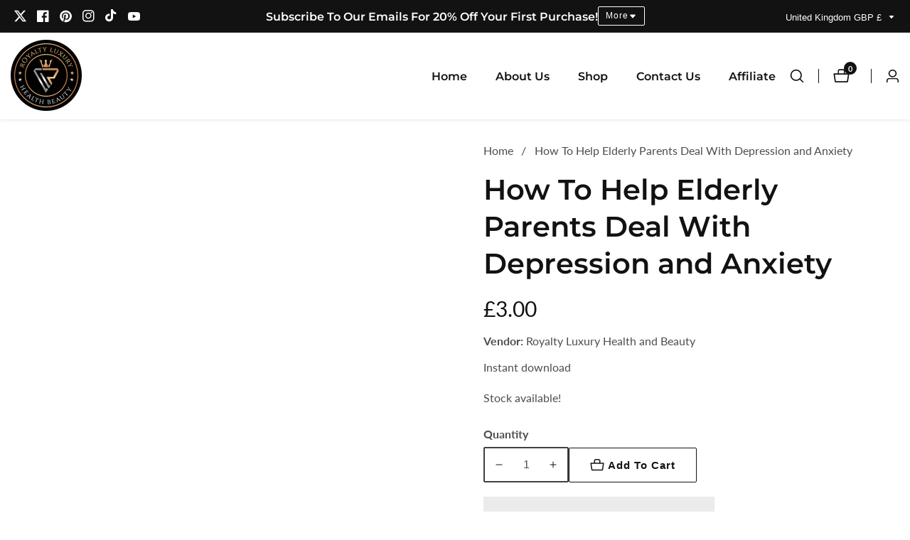

--- FILE ---
content_type: text/css
request_url: https://www.royaltyluxuryhealthbeauty.com/cdn/shop/t/31/assets/base.css?v=123397051303518100631703967170
body_size: 5408
content:
:root,.color-background-1{--color-foreground: var(--color-base-text);--color-background: var(--color-base-background-1)}.color-background-2{--color-foreground: var(--color-base-text);--color-background: var(--color-base-background-2)}.color-accent-1{--color-foreground: var(--color-base-solid-button-labels);--color-background: var(--color-base-accent-1)}.color-accent-2{--color-foreground: var(--color-base-solid-button-labels);--color-background: var(--color-base-accent-2)}.color-background-3{--color-background: var(--color-base-accent-2)}.color-inverse{--color-foreground: var(--color-base-background-1);--color-background: var(--color-base-text)}.color-foreground-outline-button{--color-foreground: var(--color-base-outline-button-labels)}.color-foreground-accent-1{--color-foreground: var(--color-base-accent-1)}.color-foreground-accent-2{--color-foreground: var(--color-base-accent-2)}:root,.color-background-1{--color-link: var(--color-base-outline-button-labels);--alpha-link: .85}.color-background-2,.color-inverse,.color-accent-1,.color-accent-2{--color-link: var(--color-foreground);--alpha-link: .7}:root,.color-background-1{--color-button: var(--color-base-accent-1);--color-button-text: var(--color-base-solid-button-labels);--alpha-button-background: 1;--alpha-button-border: 1}.color-background-2,.color-inverse,.color-accent-1,.color-accent-2{--color-button: var(--color-foreground);--color-button-text: var(--color-background)}.color-background-2 .button--secondary,.color-inverse .button--secondary,.color-accent-1 .button--secondary,.color-accent-2 .button--secondary{--color-button: var(--color-foreground);--color-button-text: var(--color-foreground)}.button--tertiary{--color-button: var(--color-base-outline-button-labels);--color-button-text: var(--color-base-outline-button-labels);--alpha-button-background: 0;--alpha-button-border: .2}.color-background-2 .button--tertiary,.color-inverse .button--tertiary,.color-accent-1 .button--tertiary,.color-accent-2 .button--tertiary{--color-button: var(--color-foreground);--color-button-text: var(--color-foreground)}:root,.color-background-1{--color-badge-background: var(--color-background);--color-badge-border: var(--color-foreground);--alpha-badge-border: .1}.color-background-2,.color-inverse,.color-accent-1,.color-accent-2{--color-badge-background: var(--color-background);--color-badge-border: var(--color-background);--alpha-badge-border: 1}:root,.color-background-1,.color-background-2{--color-card-hover: var(--color-base-text)}.color-inverse{--color-card-hover: var(--color-base-background-1)}.color-accent-1,.color-accent-2{--color-card-hover: var(--color-base-solid-button-labels)}:root,.color-icon-text{--color-icon: rgb(var(--color-base-text))}.color-icon-accent-1{--color-icon: rgb(var(--color-base-accent-1))}.color-icon-accent-2{--color-icon: rgb(var(--color-base-accent-2))}.color-icon-outline-button{--color-icon: rgb(var(--color-base-outline-button-labels))}.no-js:not(html){display:none!important}html.no-js .no-js:not(html){display:block!important}.no-js-inline{display:none!important}html.no-js .no-js-inline{display:inline-block!important}html.no-js .no-js-hidden{display:none!important}.page-width{max-width:var(--page-width);margin:0 auto;padding:0 1.5rem}.page-width-desktop{padding:0;margin:0 auto}@media screen and (min-width: 750px){.page-width{padding:0 5rem}.page-width--narrow{padding:0 9rem}.page-width-desktop{padding:0}}@media screen and (min-width: 990px){.page-width--narrow{max-width:72.6rem;padding:0}.page-width-desktop{max-width:var(--page-width);padding:0 5rem}}.element-margin{margin-top:5rem}body,.color-background-1,.color-background-2,.color-inverse,.color-accent-1,.color-accent-2{color:rgba(var(--color-foreground),.75);background-color:rgb(var(--color-background))}.background-secondary{background-color:rgba(var(--color-foreground),.04);padding:4rem 0 5rem}@media screen and (min-width: 750px){.background-secondary{padding:6rem 0 5rem}}:root{--duration-short: .1s;--duration-default: .2s;--duration-long: .5s}.page-margin,.shopify-challenge__container{margin:7rem auto}.rte-width{max-width:82rem;margin:0 auto 2rem}.list-unstyled{margin:0;padding:0;list-style:none}.visually-hidden{position:absolute!important;overflow:hidden;width:1px;height:1px;margin:-1px;padding:0;border:0;clip:rect(0 0 0 0);word-wrap:normal!important}.visually-hidden--inline{margin:0;height:1em}.overflow-hidden{overflow:hidden}.skip-to-content-link:focus{z-index:9999;position:inherit;overflow:auto;width:auto;height:auto;clip:auto}.full-width-link{position:absolute;top:0;right:0;bottom:0;left:0;z-index:2}h1,h2,h3,h4,h5,.h0,.h1,.h2,.h3,.h4,.h5,.h6{font-family:var(--font-heading-family);font-style:var(--font-heading-style);font-weight:var(--font-heading-weight);letter-spacing:var(--heading-letter-spacing, 0);color:rgb(var(--color-foreground));line-height:calc(1 + .3/max(1,var(--font-heading-size)));margin:0 0 15px;text-transform:var(--header-text-case)}.hxl{font-size:calc(var(--font-heading-size) * 5rem)}@media only screen and (min-width: 750px){.hxl{font-size:calc(var(--font-heading-size) * 6.2rem)}}.h0{font-size:calc(var(--font-heading-size) * 3rem)}@media only screen and (min-width: 750px){.h0{font-size:calc(var(--font-heading-size) * 5rem)}}h1,.h1{font-size:calc(var(--font-heading-size) * 2.8rem)}@media only screen and (min-width: 750px){h1,.h1{font-size:calc(var(--font-heading-size) * 3rem)}}@media only screen and (min-width: 992px){h1,.h1{font-size:calc(var(--font-heading-size) * 4rem)}}h2,.h2{font-size:calc(var(--font-heading-size) * 2.5rem)}@media only screen and (min-width: 750px){h2,.h2{font-size:calc(var(--font-heading-size) * 2.8rem)}}@media only screen and (min-width: 992px){h2,.h2{font-size:calc(var(--font-heading-size) * 3.2rem)}}h3,.h3{font-size:calc(var(--font-heading-size) * 2.2rem)}@media only screen and (min-width: 750px){h3,.h3{font-size:calc(var(--font-heading-size) * 2.6rem)}}@media only screen and (min-width: 992px){h3,.h3{font-size:calc(var(--font-heading-size) * 2.8rem)}}h4,.h4{font-size:calc(var(--font-heading-size) * 2rem)}@media only screen and (min-width: 750px){h3,.h3{font-size:calc(var(--font-heading-size) * 2.4rem)}}h5,.h5{font-size:calc(var(--font-heading-size) * 1.8rem)}@media only screen and (min-width: 750px){h5,.h5{font-size:calc(var(--font-heading-size) * 2rem)}}h6,.h6{font-size:calc(var(--font-heading-size) * 1.6rem)}p{margin-top:0;margin-bottom:15px}p:last-child{margin-bottom:0}blockquote{font-style:italic;color:rgba(var(--color-foreground),.75);border-left:.2rem solid rgba(var(--color-foreground),.2);padding-left:1rem}@media screen and (min-width: 750px){blockquote{padding-left:1.5rem}}.caption{font-size:1rem;letter-spacing:.07rem;line-height:1.7}@media screen and (min-width: 750px){.caption{font-size:1.2rem}}.caption-with-letter-spacing{font-size:1.6rem;letter-spacing:.13rem;line-height:1.2;text-transform:uppercase}.caption-large,.customer .field input,.customer select,.field__input,.form__label,.select__select{font-size:1.6rem;line-height:1.5}.color-foreground{color:rgb(var(--color-foreground))}table:not([class]){table-layout:fixed;border-collapse:collapse;font-size:1.4rem;border-style:hidden;box-shadow:0 0 0 .1rem rgba(var(--color-foreground),.2)}table:not([class]) td,table:not([class]) th{padding:1em;border:.1rem solid rgba(var(--color-foreground),.2)}.error{color:red}.hidden{display:none!important}a:empty,ul:empty,dl:empty,section:empty,article:empty,p:empty,h1:empty,h2:empty,h3:empty,h4:empty,h5:empty,h6:empty{display:none}.link,.customer a{cursor:pointer;display:inline-block;border:none;box-shadow:none;text-decoration:underline;text-underline-offset:.3rem;color:rgb(var(--color-link));background-color:transparent;font-size:16px;font-family:inherit}.link--text{color:rgb(var(--color-foreground))}hr{border:none;height:.1rem;background-color:rgba(var(--color-foreground),.2);display:block;margin:5rem 0}@media screen and (min-width: 750px){hr{margin:7rem 0}}.placeholder{background-color:rgba(var(--color-background));color:rgba(var(--color-foreground),.85);fill:rgba(var(--color-foreground),.85);position:relative}.placeholder{--color-background: var(--color-base-accent-2)}details>*{box-sizing:border-box}.break{word-break:break-word}.visibility-hidden{visibility:hidden}.customer a{color:rgba(var(--color-link),var(--alpha-link));text-underline-offset:.3rem;text-decoration-thickness:.1rem;transition:text-decoration-thickness ease .1s}.customer a:hover{color:rgb(var(--color-link));text-decoration-thickness:.2rem}a,button{line-height:inherit;display:inline-block;cursor:pointer;transition:var(--transition);text-decoration:none;color:inherit}@media screen and (max-width: 749px){.small-hide{display:none!important}}@media screen and (min-width: 750px) and (max-width: 989px){.medium-hide{display:none!important}}@media screen and (min-width: 990px){.large-up-hide{display:none!important}}.d-none{display:none}@media only screen and (max-width: 1199px){.d-lg-none{display:none!important}}@media only screen and (max-width: 991px){.d-md-none{display:none!important}}@media only screen and (min-width: 991px){.d-md-only-visible{display:none!important}}@media only screen and (min-width: 750px){.d-sm-only-visible{display:none!important}}@media only screen and (max-width: 749px){.d-sm-none{display:none!important}}@media only screen and (max-width: 575px){.d-xs-none{display:none!important}}.d-block{display:block}@media only screen and (min-width: 991px){.d-md-block{display:block!important}}@media only screen and (min-width: 750px){.d-sm-block{display:block!important}}@media only screen and (min-width: 575px){.d-xs-block{display:block!important}}@media only screen and (max-width: 991px){.d-md-only-block{display:block!important}}@media only screen and (max-width: 749px){.d-sm-only-block{display:block!important}}@media only screen and (max-width: 575px){.d-xs-only-block{display:block!important}}.center{text-align:center}.right{text-align:right}.uppercase{text-transform:uppercase}.lowercase{text-transform:lowercase}.capitalize{text-transform:capitalize}summary{cursor:pointer;list-style:none;position:relative}summary .icon-caret{position:absolute;height:auto;right:1.5rem;top:calc(50% - .2rem);width:1.2rem}summary::-webkit-details-marker{display:none}.disclosure-has-popup{position:relative}.disclosure-has-popup[open]>summary:before{position:fixed;top:0;right:0;bottom:0;left:0;z-index:2;display:block;cursor:default;content:" ";background:transparent}.disclosure-has-popup>summary:before{display:none}.disclosure-has-popup[open]>summary+*{z-index:100}@media screen and (min-width: 750px){.disclosure-has-popup[open]>summary+*{z-index:2}}input:focus{outline:0;box-shadow:0 0 5px 2px rgba(var(--color-foreground),.15)}*:focus-visible{box-shadow:0 0 5px 2px rgba(var(--color-foreground),.15)}.focused,.no-js *:focus{outline:.2rem solid rgba(var(--color-foreground),.5);outline-offset:.3rem;box-shadow:0 0 0 .3rem rgb(var(--color-background)),0 0 .5rem .4rem rgba(var(--color-foreground),.3)}.no-js *:focus:not(:focus-visible){outline:0;box-shadow:none}.focus-inset:focus-visible{outline:.2rem solid rgba(var(--color-foreground),.5);outline-offset:-.2rem;box-shadow:0 0 .2rem rgba(var(--color-foreground),.3)}.focused.focus-inset,.no-js .focus-inset:focus{outline:.2rem solid rgba(var(--color-foreground),.5);outline-offset:-.2rem;box-shadow:0 0 .2rem rgba(var(--color-foreground),.3)}.no-js .focus-inset:focus:not(:focus-visible){outline:0;box-shadow:none}.focus-none{box-shadow:none!important;outline:0!important}.focus-offset:focus-visible{outline:.2rem solid rgba(var(--color-foreground),.5);outline-offset:1rem;box-shadow:0 0 0 1rem rgb(var(--color-background)),0 0 .2rem 1.2rem rgba(var(--color-foreground),.3)}.focus-offset.focused,.no-js .focus-offset:focus{outline:.2rem solid rgba(var(--color-foreground),.5);outline-offset:1rem;box-shadow:0 0 0 1rem rgb(var(--color-background)),0 0 .2rem 1.2rem rgba(var(--color-foreground),.3)}.no-js .focus-offset:focus:not(:focus-visible){outline:0;box-shadow:none}.media{display:block;background-color:rgba(var(--color-foreground),.1);position:relative;overflow:hidden}.media--transparent{background-color:transparent}.media>*:not(.zoom,.deferred-media__poster-button,.lookbook__shop--product-wrapper,quick-view-modal),.media model-viewer{display:block;max-width:100%;position:absolute;top:0;left:0;height:100%;width:100%}.media>img{object-fit:cover;object-position:center center;transition:opacity .4s cubic-bezier(.25,.46,.45,.94)}.media--square{padding-bottom:100%}.media--portrait{padding-bottom:125%}.media--landscape{padding-bottom:66.6%}.media--cropped{padding-bottom:56%}.media--16-9{padding-bottom:56.25%}.media--circle{padding-bottom:100%;border-radius:50%}.media--round{padding-bottom:121.9%}.media.media--hover-effect>img+img{opacity:0}@media screen and (min-width: 990px){.media--cropped{padding-bottom:63%}}deferred-media{display:block}.button,.customer button,.shopify-challenge__button{cursor:pointer;display:inline-flex;justify-content:center;align-items:center;box-sizing:border-box;font-size:calc(var(--button-font-size) * 1.5rem);padding:1rem 1.5rem;text-decoration:none;border:var(--button-border-width) solid transparent;background-color:rgba(var(--color-button),var(--alpha-button-background));color:rgb(var(--color-button-text));transition:box-shadow var(--duration-short) ease;-webkit-appearance:none;appearance:none;border-radius:var(--button-border-radius);letter-spacing:var(--button-letter-spacing);text-transform:var(--button-text-case);transition:.3s;font-weight:var(--button-font-weight)}.button:focus-visible{box-shadow:0 0 0 .1rem rgba(var(--color-button),var(--alpha-button-border)),0 0 0 .3rem rgb(var(--color-background)),0 0 .5rem .4rem rgba(var(--color-foreground),.3)}.button-label{font-size:1.5rem;letter-spacing:.1rem;line-height:1.2}.button--secondary{--color-button: var(--color-base-outline-button-labels);--color-button-text: var(--color-base-outline-button-labels);--alpha-button-background: 0;border-width:var(--button-border-width);border-color:rgba(var(--color-button),var(--alpha-button-border))}.button--tertiary{font-size:1.2rem;padding:1rem 1.5rem;min-width:9rem;min-height:3.5rem}.button--large{padding-left:5rem!important;padding-right:5rem!important}.button--medium{padding-left:3.5rem!important;padding-right:3.5rem!important}.button--small{padding:.8rem 2rem}.button:hover{box-shadow:0 0 0 .1rem rgba(var(--color-button),var(--alpha-button-border))}button.link:not(.link-button--small){font-size:2rem}button.link.with--icon{font-size:2rem;display:inline-flex;align-items:center;text-decoration:none}button.link.with--icon>svg{width:35px;margin-left:1rem}button.link.with--icon:hover{color:rgb(var(--color-link),.75)}@media only screen and (max-width: 749px){.button--medium{padding-left:2.5rem!important;padding-right:2.5rem!important;font-size:1.4rem}.button--large{padding-left:3rem!important;padding-right:3rem!important;font-size:1.5rem}.button--small{font-size:1.4rem}}.button:disabled,.button[aria-disabled=true],.button.disabled,button:disabled,.customer button:disabled,.customer button[aria-disabled=true],.customer button.disabled{cursor:not-allowed;opacity:.5}.button--full-width{display:flex;width:100%}.button.loading,button.loading{color:transparent!important}.button.loading:after,button.loading:after{animation:loading var(--duration-long) infinite linear;border:2.5px solid #000;border-left:2.5px solid transparent;border-radius:100%;box-sizing:content-box;content:"";display:block;height:20px;position:absolute;width:20px}@keyframes loading{0%{transform:rotate(0)}to{transform:rotate(360deg)}}.field__input,.select__select,.customer .field input{-webkit-appearance:none;appearance:none;background-color:transparent;border:0;border-radius:0;color:rgb(var(--color-foreground));font-size:1.6rem;width:100%;box-shadow:0 0 0 .1rem rgba(var(--color-foreground),.55);height:4.5rem;box-sizing:border-box;transition:box-shadow var(--duration-short) ease}.select__select{font-family:var(--font-body-family);font-style:var(--font-body-style);font-weight:var(--font-body-weight);font-size:1.2rem;color:rgba(var(--color-foreground),.75)}.field__input:hover,.select__select:hover,.customer .field input:hover,.localization-form__select:hover{box-shadow:0 0 0 .2rem rgba(var(--color-foreground),.55)}.field__input:focus,.select__select:focus,.customer .field input:focus,.localization-form__select:focus{box-shadow:0 0 0 .2rem rgba(var(--color-foreground),.75);outline:transparent}.text-area,.select{display:inline-block;position:relative;width:100%}.select .icon-caret,.customer select+svg,.select__field_form select+svg{height:auto;pointer-events:none;position:absolute;top:50%;right:1.5rem;transform:translateY(-50%);width:1.6rem}.select__select,.customer select{cursor:pointer;line-height:1.6;padding:0 4rem 0 1.5rem}.select_box{appearance:none;-webkit-appearance:none;height:50px;padding:0 20px;min-width:200px;border-color:rgba(var(--color-foreground),.55);color:rgba(var(--color-foreground),1);background:rgba(var(--color-background))}.select_box option{font-size:16px}select option[disabled]{background:#ddd}.field{position:relative;width:100%;display:flex}.customer .field{display:block}.field--with-error{flex-wrap:wrap}.field__input,.customer .field input{flex-grow:1;text-align:left;padding:1.5rem}.field__label,.customer .field label{font-size:1.6rem;left:1.5rem;top:1rem;margin-bottom:0;pointer-events:none;position:absolute;transition:top var(--duration-short) ease,font-size var(--duration-short) ease;color:rgba(var(--color-foreground),.75);letter-spacing:.1rem;line-height:1.5}.field__input:focus~.field__label,.field__input:not(:placeholder-shown)~.field__label,.field__input:-webkit-autofill~.field__label,.customer .field input:focus~label,.customer .field input:not(:placeholder-shown)~label,.customer .field input:-webkit-autofill~label{font-size:1rem;top:.3em;letter-spacing:.04rem}.field__input:focus,.field__input:not(:placeholder-shown),.field__input:-webkit-autofill,.customer .field input:focus,.customer .field input:not(:placeholder-shown),.customer .field input:-webkit-autofill{padding:2.2rem 1.5rem .8rem}.field__input::-webkit-search-cancel-button,.customer .field input::-webkit-search-cancel-button{display:none}.field__input::placeholder,.customer .field input::placeholder{opacity:0}.field__button{align-items:center;background-color:transparent;border:0;color:currentColor;cursor:pointer;display:flex;height:4.4rem;justify-content:center;overflow:hidden;padding:0;position:absolute;right:0;top:0;width:4.4rem}.field__button>svg{height:2.5rem;width:2.5rem}.field__input:-webkit-autofill~.field__button,.field__input:-webkit-autofill~.field__label,.customer .field input:-webkit-autofill~label{color:#000}.text-area{font-family:var(--font-body-family);font-style:var(--font-body-style);font-weight:var(--font-body-weight);padding:1.2rem;min-height:10rem;resize:none}.text-area--resize-vertical{resize:vertical}input[type=checkbox]{display:inline-block;width:auto;margin-right:.5rem}.form__label{display:block;margin-bottom:.6rem}.form__message{align-items:center;display:flex;font-size:1.4rem;line-height:1;margin-top:1rem}.form__message--large{font-size:1.6rem}.customer .field .form__message{font-size:1.4rem;text-align:left}.form__message .icon,.customer .form__message svg{flex-shrink:0;height:1.3rem;margin-right:.5rem;width:1.3rem}.form__message--large .icon,.customer .form__message svg{height:1.5rem;width:1.5rem;margin-right:1rem}.customer .field .form__message svg{align-self:start}.form-status{margin:0;font-size:1.6rem}.form-status-list{padding:0;margin:2rem 0 4rem}.form-status-list li{list-style-position:inside}.form-status-list .link:first-letter{text-transform:capitalize}.quantity{border:1.5px solid rgba(var(--color-base-text),.08);position:relative;height:45px;width:120px;display:flex;border-radius:var(--button-border-radius)}.quantity__input{color:currentColor;font-size:16px;font-weight:500;text-align:center;background-color:transparent;border:0;padding:10px;width:100%;flex-grow:1;-webkit-appearance:none;appearance:none}.quantity__button{width:40px;flex-shrink:0;border:0;background-color:transparent;cursor:pointer;display:flex;align-items:center;justify-content:center;color:rgb(var(--color-foreground));padding:0}.quantity__button svg{width:1rem;pointer-events:none}.quantity__input:-webkit-autofill,.quantity__input:-webkit-autofill:hover,.quantity__input:-webkit-autofill:active{box-shadow:0 0 0 10rem rgb(var(--color-background)) inset!important;-webkit-box-shadow:0 0 0 10rem rgb(var(--color-background)) inset!important}.quantity__input::-webkit-outer-spin-button,.quantity__input::-webkit-inner-spin-button{-webkit-appearance:none;margin:0}.quantity__input[type=number]{-moz-appearance:textfield}.modal__toggle{list-style-type:none}.no-js details[open] .modal__toggle{position:absolute;z-index:2}.modal__toggle-close{display:none}.no-js details[open] svg.modal__toggle-close{display:flex;z-index:1;height:1.7rem;width:1.7rem}.modal__toggle-open{display:flex}.no-js details[open] .modal__toggle-open{display:none}.no-js .modal__close-button.link{display:none}.modal__close-button.link{display:flex;justify-content:center;align-items:center;padding:0rem;height:20px;width:20px;background-color:transparent}.modal__close-button .icon{width:1.7rem;height:1.7rem}.modal__content{position:absolute;top:0;left:0;right:0;bottom:0;background:rgb(var(--color-background));z-index:1;display:flex;justify-content:center;align-items:center}.media-modal{cursor:zoom-out}.media-modal .deferred-media{cursor:initial}details-disclosure>details{position:relative}@keyframes animateMenuOpen{0%{opacity:0;transform:translateY(-1.5rem)}to{opacity:1;transform:translateY(0)}}.overflow-hidden-mobile,.overflow-hidden-tablet{overflow:hidden}@media screen and (min-width: 750px){.overflow-hidden-mobile{overflow:auto}}@media screen and (min-width: 990px){.overflow-hidden-tablet{overflow:auto}}.badge{border:1px solid transparent;display:inline-block;font-size:13px;line-height:1;padding:4px 10px;text-align:center;background-color:rgb(var(--color-badge-background));border-color:rgba(var(--color-badge-border),var(--alpha-badge-border));color:rgb(var(--color-foreground));word-break:break-word;border-radius:3px}@media only screen and (max-width: 575px){.badge{padding:3px 5px}}.product-grid-item__badges .badge+.badge{margin-left:5px}span.badge--text{color:rgba(var(--color-foreground));text-decoration:underline;line-height:2.8rem}.container,.container-fluid{width:100%;margin-right:auto;margin-left:auto}.container{padding-right:1.5rem;padding-left:1.5rem}.container-fluid{--offset-fluid: 1.5rem;padding-right:var(--offset-fluid);padding-left:var(--offset-fluid)}@media only screen and (min-width: 992px){.container-fluid{--offset-fluid: calc(var(--container-fluid-offset) / 1.25)}}@media only screen and (min-width: 1200px){.container-fluid{--offset-fluid: var(--container-fluid-offset)}}.px-0{padding-right:0!important;padding-left:0!important}@media (min-width: 992px){.container{max-width:var(--container-lg-width)}}.row{--bs-gutter-x: 20px;--bs-gutter-y: 0;display:flex;flex-wrap:wrap;margin-top:calc(-1 * var(--bs-gutter-y));margin-right:calc(-.5 * var(--bs-gutter-x));margin-left:calc(-.5 * var(--bs-gutter-x))}.row>*{flex-shrink:0;width:100%;max-width:100%;padding-right:calc(var(--bs-gutter-x) * .5);padding-left:calc(var(--bs-gutter-x) * .5);margin-top:var(--bs-gutter-y)}.g-0,.gy-0{--bs-gutter-y: 0}.g-0,.gx-0{--bs-gutter-x: 0}.col{flex:1 0 0%}.row-cols-auto>*{flex:0 0 auto;width:auto}.row-cols-1>*{flex:0 0 auto;width:100%}.row-cols-2>*{flex:0 0 auto;width:50%}.row-cols-3>*{flex:0 0 auto;width:33.3333333333%}.row-cols-4>*{flex:0 0 auto;width:25%}.row-cols-5>*{flex:0 0 auto;width:20%}.row-cols-6>*{flex:0 0 auto;width:16.6666666667%}@media (min-width: 576px){.col-sm{flex:1 0 0%}.row-cols-sm-auto>*{flex:0 0 auto;width:auto}.row-cols-sm-1>*{flex:0 0 auto;width:100%}.row-cols-sm-2>*{flex:0 0 auto;width:50%}.row-cols-sm-3>*{flex:0 0 auto;width:33.3333333333%}.row-cols-sm-4>*{flex:0 0 auto;width:25%}.row-cols-sm-5>*{flex:0 0 auto;width:20%}.row-cols-sm-6>*{flex:0 0 auto;width:16.6666666667%}}@media (min-width: 750px){.col-md{flex:1 0 0%}.row-cols-md-auto>*{flex:0 0 auto;width:auto}.row-cols-md-1>*{flex:0 0 auto;width:100%}.row-cols-md-2>*{flex:0 0 auto;width:50%}.row-cols-md-3>*{flex:0 0 auto;width:33.3333333333%}.row-cols-md-4>*{flex:0 0 auto;width:25%}.row-cols-md-5>*{flex:0 0 auto;width:20%}.row-cols-md-6>*{flex:0 0 auto;width:16.6666666667%}}@media (min-width: 992px){.col-lg{flex:1 0 0%}.row-cols-lg-auto>*{flex:0 0 auto;width:auto}.row-cols-lg-1>*{flex:0 0 auto;width:100%}.row-cols-lg-2>*{flex:0 0 auto;width:50%}.row-cols-lg-3>*{flex:0 0 auto;width:33.3333333333%}.row-cols-lg-4>*{flex:0 0 auto;width:25%}.row-cols-lg-5>*{flex:0 0 auto;width:20%}.row-cols-lg-6>*{flex:0 0 auto;width:16.6666666667%}}@media (min-width: 1200px){.col-xl{flex:1 0 0%}.row-cols-xl-auto>*{flex:0 0 auto;width:auto}.row-cols-xl-1>*{flex:0 0 auto;width:100%}.row-cols-xl-2>*{flex:0 0 auto;width:50%}.row-cols-xl-3>*{flex:0 0 auto;width:33.3333333333%}.row-cols-xl-4>*{flex:0 0 auto;width:25%}.row-cols-xl-5>*{flex:0 0 auto;width:20%}.row-cols-xl-6>*{flex:0 0 auto;width:16.6666666667%}.row-cols-xl-7>*{flex:0 0 auto;width:14.285714%}.row-cols-xl-8>*{flex:0 0 auto;width:12.5%}}@media (min-width: 1400px){.col-xxl{flex:1 0 0%}.row-cols-xxl-auto>*{flex:0 0 auto;width:auto}.row-cols-xxl-1>*{flex:0 0 auto;width:100%}.row-cols-xxl-2>*{flex:0 0 auto;width:50%}.row-cols-xxl-3>*{flex:0 0 auto;width:33.3333333333%}.row-cols-xxl-4>*{flex:0 0 auto;width:25%}.row-cols-xxl-5>*{flex:0 0 auto;width:20%}.row-cols-xxl-6>*{flex:0 0 auto;width:16.6666666667%}}.col-auto{flex:0 0 auto;width:auto}.col-1{flex:0 0 auto;width:8.33333333%}.col-2{flex:0 0 auto;width:16.66666667%}.col-3{flex:0 0 auto;width:25%}.col-4{flex:0 0 auto;width:33.33333333%}.col-5{flex:0 0 auto;width:41.66666667%}.col-6{flex:0 0 auto;width:50%}.col-7{flex:0 0 auto;width:58.33333333%}.col-8{flex:0 0 auto;width:66.66666667%}.col-9{flex:0 0 auto;width:75%}.col-10{flex:0 0 auto;width:83.33333333%}.col-11{flex:0 0 auto;width:91.66666667%}.col-12{flex:0 0 auto;width:100%}@media (min-width: 576px){.col-sm-auto{flex:0 0 auto;width:auto}.col-sm-1{flex:0 0 auto;width:8.33333333%}.col-sm-2{flex:0 0 auto;width:16.66666667%}.col-sm-3{flex:0 0 auto;width:25%}.col-sm-4{flex:0 0 auto;width:33.33333333%}.col-sm-5{flex:0 0 auto;width:41.66666667%}.col-sm-6{flex:0 0 auto;width:50%}.col-sm-7{flex:0 0 auto;width:58.33333333%}.col-sm-8{flex:0 0 auto;width:66.66666667%}.col-sm-9{flex:0 0 auto;width:75%}.col-sm-10{flex:0 0 auto;width:83.33333333%}.col-sm-11{flex:0 0 auto;width:91.66666667%}.col-sm-12{flex:0 0 auto;width:100%}}@media (min-width: 750px){.col-md-auto{flex:0 0 auto;width:auto}.col-md-1{flex:0 0 auto;width:8.33333333%}.col-md-2{flex:0 0 auto;width:16.66666667%}.col-md-3{flex:0 0 auto;width:25%}.col-md-4{flex:0 0 auto;width:33.33333333%}.col-md-5{flex:0 0 auto;width:41.66666667%}.col-md-6{flex:0 0 auto;width:50%}.col-md-7{flex:0 0 auto;width:58.33333333%}.col-md-8{flex:0 0 auto;width:66.66666667%}.col-md-9{flex:0 0 auto;width:75%}.col-md-10{flex:0 0 auto;width:83.33333333%}.col-md-11{flex:0 0 auto;width:91.66666667%}.col-md-12{flex:0 0 auto;width:100%}}@media (min-width: 992px){.col-lg-auto{flex:0 0 auto;width:auto}.col-lg-1{flex:0 0 auto;width:8.33333333%}.col-lg-2{flex:0 0 auto;width:16.66666667%}.col-lg-3{flex:0 0 auto;width:25%}.col-lg-4{flex:0 0 auto;width:33.33333333%}.col-lg-5{flex:0 0 auto;width:41.66666667%}.col-lg-6{flex:0 0 auto;width:50%}.col-lg-7{flex:0 0 auto;width:58.33333333%}.col-lg-8{flex:0 0 auto;width:66.66666667%}.col-lg-9{flex:0 0 auto;width:75%}.col-lg-10{flex:0 0 auto;width:83.33333333%}.col-lg-11{flex:0 0 auto;width:91.66666667%}.col-lg-12{flex:0 0 auto;width:100%}}@media (min-width: 1200px){.col-xl-auto{flex:0 0 auto;width:auto}.col-xl-1{flex:0 0 auto;width:8.33333333%}.col-xl-2{flex:0 0 auto;width:16.66666667%}.col-xl-3{flex:0 0 auto;width:25%}.col-xl-4{flex:0 0 auto;width:33.33333333%}.col-xl-5{flex:0 0 auto;width:41.66666667%}.col-xl-6{flex:0 0 auto;width:50%}.col-xl-7{flex:0 0 auto;width:58.33333333%}.col-xl-8{flex:0 0 auto;width:66.66666667%}.col-xl-9{flex:0 0 auto;width:75%}.col-xl-10{flex:0 0 auto;width:83.33333333%}.col-xl-11{flex:0 0 auto;width:91.66666667%}.col-xl-12{flex:0 0 auto;width:100%}}@media (min-width: 1400px){.col-xxl-auto{flex:0 0 auto;width:auto}.col-xxl-1{flex:0 0 auto;width:8.33333333%}.col-xxl-2{flex:0 0 auto;width:16.66666667%}.col-xxl-3{flex:0 0 auto;width:25%}.col-xxl-4{flex:0 0 auto;width:33.33333333%}.col-xxl-5{flex:0 0 auto;width:41.66666667%}.col-xxl-6{flex:0 0 auto;width:50%}.col-xxl-7{flex:0 0 auto;width:58.33333333%}.col-xxl-8{flex:0 0 auto;width:66.66666667%}.col-xxl-9{flex:0 0 auto;width:75%}.col-xxl-10{flex:0 0 auto;width:83.33333333%}.col-xxl-11{flex:0 0 auto;width:91.66666667%}.col-xxl-12{flex:0 0 auto;width:100%}}.d-flex{display:flex}.flex-wrap{flex-wrap:wrap}.align-items-center{align-items:center}.align-items-start{align-items:flex-start}.align-items-end{align-items:flex-end}.align-self-center{align-self:center}.justify-content-between{justify-content:space-between}.justify-content-center{justify-content:center}.justify-content-end{justify-content:flex-end}.justify-content-start{justify-content:flex-start}.flex-row-reverse{flex-direction:row-reverse}.text-center{text-align:center}.text-left{text-align:left}.text-right{text-align:right}.flex-grow-1{flex-grow:1}.flex-direction-column{flex-direction:column}.inline-y-center{display:flex;align-items:center}.inline-x-center{display:flex;justify-content:center}.inline-xy-center{display:flex;justify-content:center;align-items:center}@media only screen and (max-width: 991px){.flex-column-reverse-max-tablet{flex-direction:column-reverse}}@media only screen and (min-width: 992px){.flex-row-reverse-min-desktop{flex-direction:row-reverse}}.product__countdown{display:flex}.added__overlay,.added__overlay_search,.added__overlay_filter{overflow:hidden}.added__overlay:before,.added__overlay_search:before,.added__overlay_filter:before{position:absolute;content:"";background:#000;width:100%;height:100%;z-index:3;opacity:.5;cursor:crosshair;z-index:99}.input__field,input[type=email],input[type=text],.select__field_form select{height:50px;width:100%;padding:0 15px;border:1px solid rgba(var(--color-foreground),.55);border-radius:var(--button-border-radius);font-size:16px;color:rgba(var(--color-foreground));background:rgba(var(--color-background));-webkit-appearance:none;appearance:none}.input__field_form{position:relative}.input__field_form_button{position:absolute;background:0;border:none;right:15px;top:50%;transform:translateY(-50%);line-height:1}.input__field:hover{-webkit-appearance:none;appearance:none}.input__field_form_button:hover{color:rgba(var(--color-base-text-link-hover))!important}textarea{padding:15px}input::-webkit-input-placeholder{color:rgba(var(--color-foreground),.55)}input::-moz-placeholder{color:rgba(var(--color-foreground),.55)}input:-ms-input-placeholder{color:rgba(var(--color-foreground),.55)}input:-moz-placeholder{color:rgba(var(--color-foreground),.55)}.select__field_form{position:relative}.section--padding{padding-top:80px;padding-bottom:80px}@media only screen and (min-width: 750px) and (max-width: 991px){.section--padding{padding-top:70px;padding-bottom:70px}}@media only screen and (max-width: 749px){.section--padding{padding-top:50px;padding-bottom:50px}}.section--padding-top{padding-top:50px}@media only screen and (min-width: 750px){.section--padding-top{padding-top:80px}}.section--padding-bottom{padding-bottom:50px}@media only screen and (min-width: 750px){.section--padding-bottom{padding-bottom:80px}}.section--margin{margin-top:100px;margin-bottom:100px}@media only screen and (min-width: 992px) and (max-width: 1199px){.section--margin{margin-top:90px;margin-bottom:90px}}@media only screen and (min-width: 750px) and (max-width: 991px){.section--margin{margin-top:70px;margin-bottom:70px}}@media only screen and (max-width: 749px){.section--margin{margin-top:50px;margin-bottom:50px}}.section--margin-top{margin-top:110px}@media only screen and (min-width: 992px) and (max-width: 1199px){.section--margin-top{margin-top:90px}}@media only screen and (min-width: 750px) and (max-width: 991px){.section--margin-top{margin-top:70px}}@media only screen and (max-width: 749px){.section--margin-top{margin-top:50px}}.section--margin-top{margin-bottom:110px}@media only screen and (min-width: 992px) and (max-width: 1199px){.section--margin-top{margin-bottom:90px}}@media only screen and (min-width: 750px) and (max-width: 991px){.section--margin-top{margin-bottom:70px}}@media only screen and (max-width: 749px){.section--margin-top{margin-bottom:50px}}.tab_content{display:block}.tab_pane{display:none;transition:var(--transition)}.tab_pane:not(.show){opacity:0}.tab_pane.show{opacity:1}.tab_pane.active{display:block}.mb-30{margin-bottom:30px}.pt-25{padding-top:25px!important}.mb-15{margin-bottom:15px}.mb-20{margin-bottom:20px}.mr-20{margin-right:20px}.mb-80{margin-bottom:80px}.p-0{padding:0}.pt--0{padding-top:0}.pb--0{padding-bottom:0}.pb-80{padding-bottom:80px}.mt-15{margin-top:15px}.mb-0{margin-bottom:0!important}.mt-0{margin-top:0!important}.mb-50{margin-bottom:50px}.mt-30-minus{margin-top:-30px}.mt-50{margin-top:50px}.mt-30,.mt-20{margin-top:30px}.max-w-500{max-width:50rem}.h-100{height:100%}.w-100{width:100%}.y_scroll{overflow-y:auto}.py-1{padding:1rem 0}.product-form__error-message-wrapper svg,.drawer_cart-item__error svg{width:1.5rem;height:1.5rem;margin-right:.7rem}.product-form__error-message-wrapper,.drawer_cart-item__error{background:#f8d7da;color:#721c24;padding:5px 10px;border-radius:3px;display:flex;align-items:center}.drawer_cart-item__error{flex:0 0 100%;margin-top:20px}.mt-10{margin-top:10px}.placeholder-svg{position:absolute;left:50%;max-width:80rem;top:50%;transform:translate(-50%,-50%);width:100%;fill:currentColor}.placeholder_svg_parent{background:rgba(var(--color-foreground),.04);color:rgba(var(--color-foreground));position:relative}.relative{position:relative}.shopify-policy__container{max-width:90rem!important;margin:8rem auto!important}.table-responsive{display:block;width:100%;overflow-x:auto;-webkit-overflow-scrolling:touch;-ms-overflow-style:-ms-autohiding-scrollbar}table{width:100%;background-color:transparent}td,th{text-align:left;padding:15px;border:1px solid rgba(var(--color-foreground))}@keyframes fade-in{0%{opacity:0}to{opacity:1}}@keyframes fade-out{0%{opacity:1}to{opacity:0}}@media only screen and (max-width: 749px){.mobile-text-center{text-align:center}.mobile-text-left{text-align:left}.mobile-text-right{text-align:right}}.rounded--image{border-radius:2.5rem}.rounded--2rem{border-radius:2rem}.rounded--3rem{border-radius:3rem}
/*# sourceMappingURL=/cdn/shop/t/31/assets/base.css.map?v=123397051303518100631703967170 */


--- FILE ---
content_type: text/css
request_url: https://www.royaltyluxuryhealthbeauty.com/cdn/shop/t/31/assets/testimonial.css?v=178016487293885797661703967170
body_size: -299
content:
.testimonial__card--body{padding:3.3rem 3.5rem 3rem;margin-bottom:2rem}.testimonial__card--body.testimonial--card-box-shadow-true{box-shadow:0 1.5rem 6rem -2.5rem rgba(var(--color-foreground),.15)}.testimonial__slider--inner{padding:5rem 0}.testimonial__author--placeholder{width:5rem;height:5rem;border-radius:50%}.testimonial__card--foter-content{flex-grow:1}.testimonial__card--foter-content.testimonial__space{padding-left:1.5rem}.testimonial__author--name{margin-bottom:.2rem}span.testimonial__author--title{color:rgba(var(--color-foreground));font-weight:300;font-size:1.4rem}.testimonial__card--review{margin-top:1.5rem}.testimonial__author--media>*{width:100%;height:100%;position:absolute;top:0;border-radius:50%;left:0}.testimonial__author--media{width:5rem;height:5rem;border-radius:100%;overflow:hidden;position:relative;flex-shrink:0}.testimonial__card--footer-inner{padding-left:.3rem}.testimonial--list-slider{position:relative}.testimonial--slider.slider--navgaition-button-absolute{margin-top:0}.testimonial__card--header+.testimonial__card--footer{padding-top:1.5rem}
/*# sourceMappingURL=/cdn/shop/t/31/assets/testimonial.css.map?v=178016487293885797661703967170 */


--- FILE ---
content_type: text/css
request_url: https://www.royaltyluxuryhealthbeauty.com/cdn/shop/t/31/assets/component-cart-notification.css?v=2410284726509151891703967170
body_size: 422
content:
#offcanvas__mini_cart.active{transform:translate(0);opacity:1;visibility:visible}.cart-notification-product{align-items:flex-start;display:flex}.cart-close-icon a{display:block;width:20px;height:20px}@media screen and (min-width: 750px){.header-wrapper:not(.header-wrapper--border-bottom)+cart-notification .cart-notification{border-top-width:.1rem}}.cart-close-icon a:hover{color:rgba(var(--color-base-solid-button-labels))!important;background:rgba(var(--color-base-accent-2))}.cart-notification-product dl{margin-bottom:0;margin-top:0}.cart-notification-product__image{border:.1rem solid rgba(var(--color-foreground),.03);margin-right:1.5rem}.cart-notification-product__name{margin-bottom:0;margin-top:0;padding-right:15px}.cart-notification-product__option{color:rgba(var(--color-foreground),.7);margin-top:1rem}.cart-notification-product__option+.cart-notification-product__option{margin-top:.5rem}.cart-notification-product__option>*{display:inline-block;margin:0}.cart-notification-product{position:relative}.cart-close-icon a{display:block;width:30px;height:30px;color:rgb(var(--color-button-text));background:rgba(var(--color-button),var(--alpha-button-background));text-align:center;line-height:40px;border-radius:50%}.cart-close-icon .icon.icon-remove{width:20px;height:20px}.cart-notification__quantity-wrapper{display:inline-flex;align-items:center;gap:10px}.cart-notification__quantity-wrapper .cart-close-icon button.link{font-size:1.6rem}#cart-notification-product>div{margin-top:25px}.cart-notification-product .loading-overlay{z-index:9;left:50%;transform:translate(-50%,-50%);top:50%}.cart-notification-product.loading:before{position:absolute;content:"";width:100%;height:100%;background:#fff;z-index:8}.cart-notification-product svg.spinner{height:30px}.cart-notification__links{box-shadow:0 0 10px #81818133}.cart_notification_topbar{padding:20px 20px 0}.cart__items{padding:0 20px 20px}.cart_notification_links_inner{padding:20px}.cart_notification_footer{padding:20px 20px 0}.cart_notification_action_button{font-size:1.5rem;background:none;border:none;font-weight:600}.cart_notification_action_button+.cart_notification_action_button{border-left:1px solid rgba(var(--color-foreground),.3);justify-content:flex-end}.notification_action_drawer{box-shadow:20px 0 20px #0000001f;padding:1.5rem 2rem;position:absolute;transform:translate3d(0,100%,0);bottom:0;width:100%;transition:.25s ease-in-out;background:#fff;z-index:98}.notification_action_drawer.active{transform:translateZ(0)}.cart_action_drawer_overlay.active{position:absolute;width:100%;height:100%;background:#ffffffb3;z-index:8}.cart-notification-product__option+.cart-notification-product__option{margin-left:10px}.product-option span a{word-break:break-all}.product-option{display:flex}.product-option span+span{margin-left:10px}.product-option{margin-top:10px}span.discount__title>svg{width:1.5rem;margin-right:.5rem}span.discount__title{display:flex;align-items:center;text-transform:uppercase;font-style:italic}.cart_notification--discount .discounts__discount+.discounts__discount{margin-top:2rem}.cart_notification--discount{margin-bottom:2rem}.cart_notification--footer{gap:1.5rem}.cart_notification--footer .button.button--secondary.button--full-width{padding:1rem 1.5rem!important}.cart_notification--title svg{width:1.5rem;margin-right:.5rem}.estimate__shipping--title svg{width:1.5rem;margin-left:.5rem}.cart_notification--title,.estimate__shipping--title{display:inline-flex;align-items:center}.quantity.cart-notification--product{width:110px;border-radius:5px}.cart-notification--product .quantity__button{width:35px}.cart_notification_topbar>div+div{margin-top:15px}.cart__item_price .unit-price{margin-top:5px}.cart_notification_footer>button{flex-grow:1}.cart-notification-product__info p.caption-with-letter-spacing{font-size:1.3rem;opacity:.7}.discounts__discount>.icon{color:rgb(var(--color-foreground));width:1rem;height:1rem;margin-right:.5rem}.cart__item_price .discounts__discount{font-size:1.3rem;opacity:.8}.cart-notification-product__info .product-option{display:flex;gap:1rem;flex-wrap:wrap}.cart-notification-product__info .product-option span{margin:0}
/*# sourceMappingURL=/cdn/shop/t/31/assets/component-cart-notification.css.map?v=2410284726509151891703967170 */


--- FILE ---
content_type: text/javascript
request_url: https://www.royaltyluxuryhealthbeauty.com/cdn/shop/t/31/assets/lookbook-slider.js?v=139246261672770658341703967170
body_size: -204
content:
theme.lookbookSlider=function(){function lookBook(e){let slideshow=e.querySelector(".lookbook--slider"),paginationSelector=e.querySelector(".swiper-pagination"),navselectorPrev=e.querySelector(".swiper-button-prev"),navselectorNext=e.querySelector(".swiper-button-next");var lookbookSlider=new Swiper(slideshow,{loop:!0,spaceBetween:20,pagination:{el:paginationSelector,clickable:!0},autoplay:!1,autoHeight:!1,navigation:{nextEl:navselectorNext,prevEl:navselectorPrev},breakpoints:{320:{slidesPerView:2},750:{slidesPerView:2},992:{slidesPerView:2}}});const lookbookHotspot=e.querySelectorAll(".lookbook--product-hotspot");lookbookHotspot.length>0&&lookbookHotspot.forEach(button=>{button?.addEventListener("mouseover",function(event){lookbookSlider.slideToLoop(parseInt(button.dataset.index)),slideshow.classList.add("lookbook__hover--active")}),button?.addEventListener("mouseout",function(event){slideshow.classList.remove("lookbook__hover--active")})}),lookbookHotspot.length>0&&lookbookHotspot.forEach(button=>{button?.addEventListener("click",function(event){lookbookSlider.slideToLoop(parseInt(button.dataset.index)),slideshow.classList.add("lookbook__hover--active")})}),lookbookSlider.on("slideChange",function(){const realIndex=lookbookSlider.realIndex;lookbookHotspot.length>0&&lookbookHotspot.forEach(button=>{button.classList.remove("active"),parseInt(button.dataset.index)==realIndex&&button.classList.add("active")})})}return lookBook}();
//# sourceMappingURL=/cdn/shop/t/31/assets/lookbook-slider.js.map?v=139246261672770658341703967170


--- FILE ---
content_type: text/javascript
request_url: https://www.royaltyluxuryhealthbeauty.com/cdn/shop/t/31/assets/custom.js?v=81241783025885445871703967170
body_size: 490
content:
window.theme=window.theme||{},theme.Sections=function(){this.constructors={},this.instances=[],document.addEventListener("shopify:section:load",this._onSectionLoad.bind(this)),document.addEventListener("shopify:section:unload",this._onSectionUnload.bind(this)),document.addEventListener("shopify:section:select",this._onSelect.bind(this)),document.addEventListener("shopify:section:deselect",this._onDeselect.bind(this)),document.addEventListener("shopify:block:select",this._onBlockSelect.bind(this)),document.addEventListener("shopify:block:deselect",this._onBlockDeselect.bind(this))},theme.Sections.prototype=Object.assign({},theme.Sections.prototype,{_createInstance:function(container,constructor){var id=container.getAttribute("data-section-id"),type=container.getAttribute("data-section-type");if(constructor=constructor||this.constructors[type],!(typeof constructor>"u")){var instance=Object.assign(new constructor(container),{id,type,container});this.instances.push(instance)}},_onSectionLoad:function(evt){var container=document.querySelector('[data-section-id="'+evt.detail.sectionId+'"]');container&&this._createInstance(container)},_onSectionUnload:function(evt){this.instances=this.instances.filter(function(instance){var isEventInstance=instance.id===evt.detail.sectionId;return isEventInstance&&typeof instance.onUnload=="function"&&instance.onUnload(evt),!isEventInstance})},_onSelect:function(evt){var instance=this.instances.find(function(instance2){return instance2.id===evt.detail.sectionId});typeof instance<"u"&&typeof instance.onSelect=="function"&&instance.onSelect(evt)},_onDeselect:function(evt){var instance=this.instances.find(function(instance2){return instance2.id===evt.detail.sectionId});typeof instance<"u"&&typeof instance.onDeselect=="function"&&instance.onDeselect(evt)},_onBlockSelect:function(evt){var instance=this.instances.find(function(instance2){return instance2.id===evt.detail.sectionId});typeof instance<"u"&&typeof instance.onBlockSelect=="function"&&instance.onBlockSelect(evt)},_onBlockDeselect:function(evt){var instance=this.instances.find(function(instance2){return instance2.id===evt.detail.sectionId});typeof instance<"u"&&typeof instance.onBlockDeselect=="function"&&instance.onBlockDeselect(evt)},register:function(type,constructor){this.constructors[type]=constructor,document.querySelectorAll('[data-section-type="'+type+'"]').forEach(function(container){this._createInstance(container,constructor)}.bind(this))}}),theme.collectionSlider=function(){function sliderProduct(e){let sliderContainer="",extraLargeDesktopShow=4,largeDesktopShow=3,tabletShow=3,mobileShow=2,sliderAutoplay=e.dataset.autoplay,loopSelector=e.dataset.sliderLoop,loopInit=!1,autoPlayValue=!1,autoPlayTime=parseInt(e.dataset.autoplayTime);sliderAutoplay=="true"&&(autoPlayValue={delay:autoPlayTime}),loopSelector=="true"&&(loopInit=!0),e.dataset.sliderEnable==="true"?(sliderContainer=e.querySelector(".productSlider"),extraLargeDesktopShow=parseInt(e.dataset.showExtraLarge),mobileShow=parseInt(e.dataset.showMobile),typeof e.dataset.showTablet<"u"?tabletShow=e.dataset.showTablet:tabletShow=extraLargeDesktopShow):sliderContainer=!1;var featuredCollection=new Swiper(sliderContainer,{loop:!0,slidesPerView:mobileShow,spaceBetween:20,autoplay:autoPlayValue,pagination:{el:e.querySelector(".swiper-pagination"),clickable:!0,type:"fraction"},navigation:{nextEl:e.querySelector(".swiper-button-next"),prevEl:e.querySelector(".swiper-button-prev")},breakpoints:{640:{slidesPerView:mobileShow},750:{slidesPerView:tabletShow},992:{slidesPerView:extraLargeDesktopShow}}});sliderContainer&&sliderAutoplay=="true"&&(sliderContainer.addEventListener("mouseenter",e2=>{featuredCollection.autoplay.stop()}),sliderContainer.addEventListener("mouseleave",e2=>{featuredCollection.autoplay.start()}));const slideThumbHeight=()=>{const proudctThumbnails=e.querySelectorAll(".card--client-height");if(proudctThumbnails.length>0){const productThumbnailHeight=proudctThumbnails[0];e.style.setProperty("--slider-navigation-top-offset",`${productThumbnailHeight.clientHeight/2}px`)}};slideThumbHeight(),window.addEventListener("resize",()=>{slideThumbHeight()})}return sliderProduct}(),document.addEventListener("DOMContentLoaded",function(){let sections=new theme.Sections,headerSearchModule=new theme.Sections,headerCartModule=new theme.Sections,headerStickyModule=new theme.Sections,headerMainMenu=new theme.Sections;sections.register("announcement-bar",theme.announcement),sections.register("header",theme.headerSection),headerSearchModule.register("header",theme.headerSearch),headerCartModule.register("header",theme.CartDrawerActions),headerStickyModule.register("header",theme.headerSticky),headerMainMenu.register("header",theme.headerMainMenuModule),sections.register("footer",theme.footerSection),sections.register("slideShow",theme.SlideShow),sections.register("collection-product",theme.collectionProduct),sections.register("product-slider",theme.collectionSlider),sections.register("accordion",theme.accordion),sections.register("blog",theme.blog),sections.register("lookbook",theme.lookbookSlider),sections.register("timeline",theme.timelineSlider)});
//# sourceMappingURL=/cdn/shop/t/31/assets/custom.js.map?v=81241783025885445871703967170


--- FILE ---
content_type: text/javascript
request_url: https://www.royaltyluxuryhealthbeauty.com/cdn/shop/t/31/assets/mainMenu.js?v=57095484162880945661703967170
body_size: -408
content:
theme.headerMainMenuModule=function(){function mainMenu(e){let headerWrapper=e.querySelector(".header_bottom");document.querySelectorAll(".header__menu_li").forEach(item=>{if(item.classList.contains("menu__item_has_children")){let menuItemUrl="",menuItemLocation="";item.addEventListener("mouseover",event=>{item.querySelector("details").setAttribute("open",""),item.querySelector("summary").setAttribute("aria-expanded",!0),headerWrapper.classList.add("mega--menu-open")}),item.addEventListener("mouseleave",event=>{item.querySelector("details").removeAttribute("open"),item.querySelector("summary").setAttribute("aria-expanded",!1)}),item.querySelector("summary").addEventListener("click",event=>{event.stopPropagation(),menuItemUrl=item.querySelector("summary").dataset.href,menuItemLocation=`${window.location.origin}${menuItemUrl}`,item.querySelector("details").hasAttribute("open")&&(location.href=`${menuItemLocation}`)})}})}return mainMenu}();
//# sourceMappingURL=/cdn/shop/t/31/assets/mainMenu.js.map?v=57095484162880945661703967170
